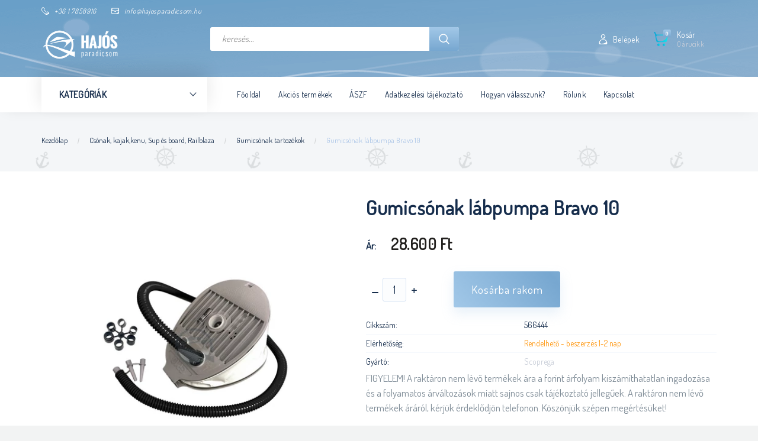

--- FILE ---
content_type: text/html; charset=UTF-8
request_url: https://webaruhaz.hajosparadicsom.hu/_fragment?_path=_format%3Dhtml%26_locale%3Den%26_controller%3Dmodule%252Flastseen&_hash=be%2Fc0utMJnV64jXXD4w%2FYpfyC3ytBO7j%2FyHjRhb7yI0%3D
body_size: 828
content:



                <div id="module_lastseen_wrapper" class="module-lastseen-wrapper">
        <div id="lastseen"
         class="module product-module footer-position snapshot_vertical_direction" >
                                    <div class="module-head">
                                <div class="module-head-title">Ezeket nézted eddig meg:</div>
                    </div>
                            <div class="module-body">
                            <div class="product-snapshot-vertical snapshot_vertical list list_with_divs" id="lastseen_home_list"><div class="product-snapshot list_div_item">    
<div class="snapshot_vertical_product  mobile-simple-view" >
    <div class="snapshot_vertical_product_inner">
        <div class="snapshot_vertical_top_position">
            <div class="snapshot-list-item list_prouctname">
    <h2>
        <a class="list-productname-link" href="https://webaruhaz.hajosparadicsom.hu/gumicsonak_labpumpa_bravo_10_4300" title="Gumicsónak lábpumpa Bravo 10">
            Gumicsónak lábpumpa Bravo 10
        </a>
    </h2>
    
</div>

        </div>
        <div class="snapshot_vertical_middle_position">
                                                <div class="list_picture">
                                
                <a class="img-thumbnail-link" href="https://webaruhaz.hajosparadicsom.hu/gumicsonak_labpumpa_bravo_10_4300" title="Gumicsónak lábpumpa Bravo 10">
                    <img src="[data-uri]" data-src="https://hajosparadicsom.cdn.shoprenter.hu/custom/hajosparadicsom/image/cache/w210h210/product/566444.jpg.webp?lastmod=1733235787.1662020320" class="img-thumbnail" title="Gumicsónak lábpumpa Bravo 10" alt="Gumicsónak lábpumpa Bravo 10"  />                </a>
            </div>
                            <div class="snapshot-list-item short_description">
        <p>Bravo 10 lábpumpa
</p>
    </div>
<div class="snapshot-list-item list_stock stock_status_id-22" style="color:#ff970f" >Rendelhető - beszerzés 1-2 nap</div>
<div class="snapshot-list-item list_wishlist">
    
</div>


    <div class="snapshot-list-item list_prouctprice">
                    <span class="list_price">28.600 Ft</span>
                                    <div class="product-price__decrease-wrapper decrease_wrapper mt-2 d-flex flex-column w-100">
                                            </div>
                    </div>

        </div>
        <div class="list_actions">
            <div class="snapshot-list-item list_details">
    <a class="list-details-link" href="https://webaruhaz.hajosparadicsom.hu/gumicsonak_labpumpa_bravo_10_4300">
        <span>Részletek</span>
    </a>
</div>

            <div class="snapshot-list-item list_addtocart">
    <input type="hidden" name="quantity" value="1"/><a rel="nofollow, noindex" href="https://webaruhaz.hajosparadicsom.hu/index.php?route=checkout/cart&product_id=569&quantity=1" data-product-id="569" data-name="Gumicsónak lábpumpa Bravo 10" data-price="28599.99995" data-quantity-name="db" data-price-without-currency="28600.00" data-currency="HUF" data-product-sku="566444" data-brand="Scoprega"  class="button btn btn-primary button-add-to-cart"><span>Kosárba</span></a>
</div>

            <input type="hidden" name="product_id" value="569"/>

            <div class="clearfix"></div>
        </div>
    </div>
</div>
</div></div>
                                    </div>
                                </div>
        </div>